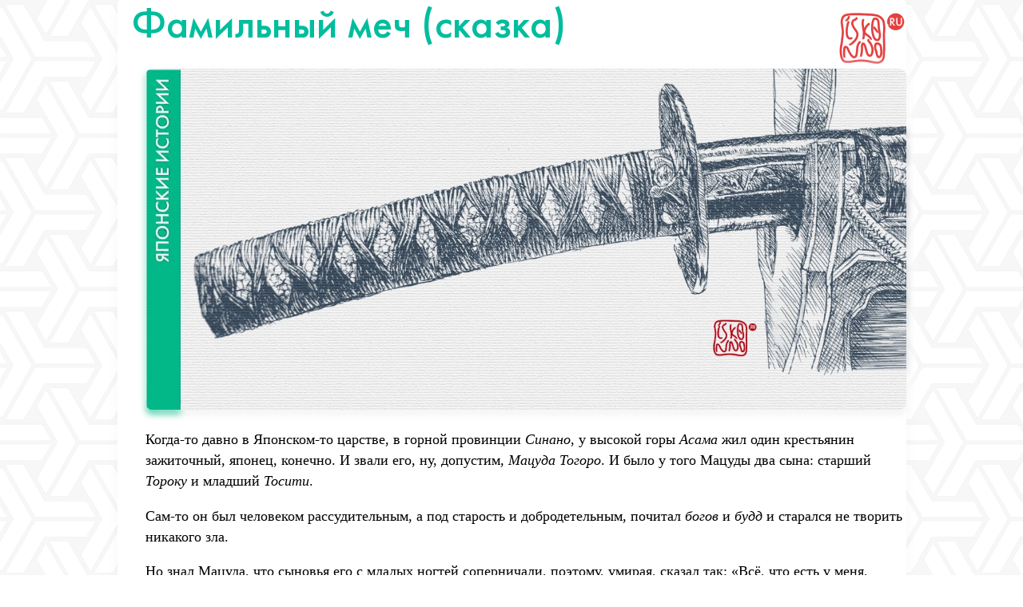

--- FILE ---
content_type: text/html; charset=windows-1251
request_url: http://www.iskonno.ru/tales/japanese_tale_sword.html
body_size: 4118
content:
<!DOCTYPE html><html lang="ru"><head><title>Фамильный меч (сказка)</title>
<meta name="description" content="Пересказ японской сказки &laquo;Фамильный меч&raquo; от Исконно.RU">
<meta property="og:type" content="article" />
<meta property="og:url" content="http://iskonno.ru/tales/japanese_tale_sword.html" />
<meta property="og:title" content="Фамильный меч (сказка)" />
<meta property="og:description" content="Пересказ японской сказки &laquo;Фамильный меч&raquo; от Исконно.RU" />
<meta name=viewport content="width=device-width, initial-scale=1">
<link rel="stylesheet" href="i/c.css">
<link rel="stylesheet" href="/i/global.css" />
</head><body><div id="limited_width">
<h1><a href="/"><img src="/i/iskonno_ru_stamp_semitransparent.png" width="84" height="64" border="0" style="margin:2px;margin-top:1rem;" class="robj" alt="Исконно.ru" /></a>Фамильный меч (сказка)</h1>
<p><img src="i/tale_sword.jpg" width="952" height="426" border="0" class="rounded blue_shadow" style="width:100%;height:auto;" border="0" alt="Японская сказка &laquo;Фамильный меч&raquo;" /></p>

<p>Когда-то давно в Японском-то царстве, в горной провинции <i>Синано</i>, у высокой горы <i>Асама</i> жил один крестьянин зажиточный, японец, конечно. И звали его, ну, допустим, <i>Мацуда Тогоро</i>. И было у того Мацуды два сына: старший <i>Тороку</i> и младший <i>Тосити</i>.</p>

<p>Сам-то он был человеком рассудительным, а под старость и добродетельным, почитал <i>богов</i> и <i>будд</i> и старался не творить никакого зла.</p>

<p>Но знал Мацуда, что сыновья его с младых ногтей соперничали, поэтому, умирая, сказал так: «Всё, что есть у меня, оставляю вам обоим. Делите всё ровно пополам, даже вот золу из очага. А ежели что-то не делится, — без зазрения совести продавайте или меняйте на то, что можно разделить. Прошу только одну вещь оставить в семье — мое единственное сокровище, наш <b>фамильный меч</b>: мне он жизнь спас, только благодаря ему я дожил до преклонных лет да и вас вырастил. И даже если вдруг в конец разоритесь и есть станет нечего, не продавайте меч!» — сказал так и дух его отправился в Чистую землю.</p>

<p>Не успела пройти траурная неделя, как сыновья поделили всё наследство. Каждую досточку надвое распилили и золу на две кучки разгребли.</p>

<p>Но никак братья не могли меч поделить. Ни старший, ни младший не желали уступать. Ссорились братья страшно и даже родственники не могли их вразумить. Наседали, конечно, больше на младшего Тосити: «Да уступи ты этот чертов меч брату, он старше, по всем традициям ему и владеть».</p>

<p>Но Тосити не унимался: «Почему это Тороку один должен получить семейное сокровище, если наследство оставлено нам двоим?»</p>

<p>И Тороку сделал брату предложение: «Если меч станет моим, я отдам тебе остальную часть наследства» — на что Тосити, подумав, согласился.</p>

<p>Получил Тороку фамильный меч и решил: «Всё, брошу землю пахать, в столицу подамся, служить стану, большим человеком теперь буду!» — и ушел из дому.</p>

<p>В столичном городе нашел Тороку знающего оружейника и показал ему свое семейное сокровище. Но не это он желал услышать: «Кустарная поделка. Клинок неуклюже выкован и практически не заточен. Да и нельзя его заточить: он недокален. И перезакалить его не получится: металл чрезвычайно низкого качества, просто бросовый. Как меч это изделие непригодно, оценить можно только на вес железа самого низкого сорта».</p>

<p>Обескураженный, Тороку вернулся на родину и пришел к старушке-матери с вопросом:</p>

<p>— Откуда вообще взялся этот меч?</p>

<p>— Твой отец сам его выковал в молодости. Уж как сумел.</p>

<p>— Так чего же он про сокровище-то распинался?! Меч ничего не стоит!</p>

<p>— Присядь, сынок, остынь, и послушай, что я расскажу:</p>

<p>Однажды, очень давно случилась у нас страшная засуха. Пересохли даже те заливные поля, что в низине. А за последний источник воды начались между деревнями распри. И как-то в перепалке твой отец напал со своим мечом на мужика из соседней деревни. Но из-за того, что меч был тупым, отцу не удалось ни убить, ни ранить соперника.</p>

<p>Возбудили дело, но из-за отсутствия жертв и пострадавших ходу ему не дали. Твой отец чудом избежал наказания. А за убийство был бы точно казнен.</p>

<p>Вот поэтому Тогоро и стал почитать этот меч своим новым прародителем, ведь именно он дал твоему отцу новую жизнь. Да и тебе, получается, тоже.</p>

<p>— А когда та засуха кончилась?</p>

<p>— А вот вскоре дело и разрешилось. Мужики из соседних деревень на последнем оросительном канале опять чуть до драки не сцепились и очень громко орали.</p>

<p>Только вдруг в небе раздались ритмичные удары барабанов и показалась грозная черная туча. Туча спустилась к нам на землю, а на ней оказался сам <a href="/tales/japanese_tale_raijin.htm">Громовый бог</a> верхом на своей <i>громовой лошади</i>, сам страшный, в красной набедренной повязке, глаза горят, в руках барабанные палочки. Только вот какой-то усталый:</p>

<p>«Вы это, не кричите так громко. Мы в курсе сложившейся ситуации с засухой, проблема на нашей стороне. Дело в том, что наши громовые работники, отвечающие за ливни, все сплошь из нового набора, молодые черти.</p>

<p>Бросили они вверенный участок и скопом развлекались с небесными танцовщицами. Да так разошлись, что истратили все свое драгоценное семя. Не осталось у нас жидкости, чтобы вызвать необходимый дождь.</p>

<p>Я к вам, собственно, за помощью. Нашим работникам срочно нужно восстановление сил, а для этого нет ничего лучше корневища лопуха. Я знаю, он у вас везде растет!»</p>

<p>Мужики радостно подтвердили: «Да, лопух — не проблема!» — и живо натаскали большую гору корневищ. Громовник взвалил лекарственные корешки на спину своей гром-лошади и отправился назад на небо.</p>

<p>А вскоре сверху стало потихоньку накрапывать — совсем как при дурной болезни.</p>

<hr /><p><small>Вольный пересказ из сборника Ихары Сайкаку «Рассказы из всех провинций», 1685 г., свиток II, история 7</small></p>

<h2>См. также</h2>
<ul>
<li><a href="./">Все сказки</a></li>
</ul>

</div></div>
<div id="ftr">
<a href="/"><img src="/i/qr_code_iskonno_ru.png" width="128" height="128" border="0" class="nomobile" style="float:right;width:100%;max-width:128px;height:auto;border-radius:0.25em;margin-right:1em;box-shadow:0 2px 4px rgba(0,0,0,.25);" alt="QR-код сайта iskonno.ru" /></a>
<div class="nomobile" style="width:144px;vertical-align:top;padding-left:2em;">
<a href="/"><img src="/i/ox.png" width="100" height="100" border="0" style="margin-top:.5em;" alt="Исконно.ru" /><br /><span class="acfont" style="font-size:150%;">Исконно<sup style="color:#a7bfb782;">.ru</sup></span></a></div>
<div style="width:300px;display:inline-block;vertical-align:top;font-family:sans-serif;padding-left:1em;">
<a href="/three_monkeys/">Три обезьяны</a><br />
<a href="/three_monkeys/origin.html">Происхождение</a><br />
<a href="/three_monkeys/philosophy.html">Философия</a><br />
<a href="/three_monkeys/popular_culture.html">В культуре и искусстве</a><br />
<a href="/three_monkeys/glossary/">Словарь</a><br />
<a href="/three_monkeys/library.html">Библиотека</a><br />
<a href="/three_monkeys/collection.html">Коллекция</a><br />
<a href="/knife/">Словарь по ножам</a><br />
<a href="/tales/">Сказки</a><br />
<a href="/basho/">Басё</a><br />
</div>
<div style="width:300px;display:inline-block;vertical-align:top;font-family:sans-serif;padding-left:1em;">
<a href="/"><img src="/i/ox_16px.png" width="16" height="16" border="0" style="vertical-align:middle;width:1em;height:auto;" alt="Исконно.ru" /> iskonno.ru</a><br />
&nbsp;&nbsp;&nbsp;&nbsp; <a href="/about.html">о проекте / координаты</a><br />
&nbsp;&nbsp;&nbsp;&nbsp; <a href="/news.html">новости</a><br />
<a href="https://t.me/iskonnoru" rel="nofollow" target="_blank"><img src="/i/i_tg.png" width="16" height="16" border="0" style="vertical-align:middle;width:1em;height:auto;" alt="Исконно.ru в Телеграме" /> Телеграм</a><br /><a href="https://dzen.ru/iskonno.ru" rel="nofollow" target="_blank"><img src="/i/i_yz.png" width="16" height="16" border="0" style="vertical-align:middle;width:1em;height:auto;" alt="Исконно.ru в Дзен" /> Дзен</a><br />
<a href="https://x.com/iskonno_ru" rel="nofollow" target="_blank"><img src="/i/i_tw.png" width="16" height="16" border="0" style="vertical-align:middle;width:1em;height:auto;" alt="Исконно.ru в Твиттере" /> X (Твиттер)</a><br />
<a href="https://vk.com/iskonno_ru" rel="nofollow" target="_blank"><img src="/i/i_vk.png" width="16" height="16" border="0" style="vertical-align:middle;width:1em;height:auto;" alt="Исконно.ru во ВКонтакте" /> VK</a><br />
<a href="http://www.facebook.com/iskonno" rel="nofollow" target="_blank"><img src="/i/i_fb.png" width="16" height="16" border="0" style="vertical-align:middle;width:1em;height:auto;" alt="Исконно.ru на facebook" /> Фэйсбук</a><br />
<a href="http://instagram.com/iskonno_ru" rel="nofollow" target="_blank"><img src="/i/i_ig.png" width="16" height="16" border="0" style="vertical-align:middle;width:1em;height:auto;" alt="Исконно.ru в Инстаграме" /> Инстаграм</a><br />
<a href="http://www.pinterest.com/iskonno/wise-monkeys/" rel="nofollow" target="_blank"><img src="/i/i_pr.png" width="16" height="16" border="0" style="vertical-align:middle;width:1em;height:auto;" alt="Три обезьяны в Пинтересте" /> Пинтерест</a><br />
</div>
</div>
</body></html>

--- FILE ---
content_type: text/css
request_url: http://www.iskonno.ru/tales/i/c.css
body_size: 2233
content:
@font-face{font-family:'AC';src: url('/i/fr.eot');src: url('/i/fr.woff') format('woff'), url('/i/fr.ttf') format('truetype'), url('/i/fr.svg') format('svg');font-weight:normal;font-style:normal;}
@font-face{font-family:'AC';src: url('/i/fb.eot');src: url('/i/fb.woff') format('woff'), url('/i/fb.ttf') format('truetype'), url('/i/fb.svg') format('svg');font-weight:bold;font-style:normal;}
html, body, a, div, span, object, iframe, h1, h2, h3, h4, h5, h6, p, blockquote, pre, abbr, address, cite, code, del, dfn, em, img, ins, kbd, q, samp, small, strong, sub, sup, var, b, i, dl, dt, dd, fieldset, form, label, legend, table, caption, tbody, tfoot, thead, tr, th, td, article, aside, canvas, details, figcaption, figure, footer, header, hgroup, menu, nav, section, summary, time, mark, audio, video {margin:0;padding:0;border:0;outline:0;font-size:100%;vertical-align:baseline;background:transparent;}
table {border-collapse:collapse; border-spacing:0;}
textarea {overflow: auto;}
button, input, select, textarea {margin: 0;}
sub {vertical-align: sub; font-size: smaller;}
sup {vertical-align: super; font-size: smaller;}
pre, code, kbd, samp {font-family: monospace, sans-serif;}
body, select, input, textarea {color: #000;font-family:serif;font-size:110%;}
label, input[type=button], input[type=submit], button {cursor: pointer;}
::selection{background-color:#00bd9d;color:#fff;text-shadow:none;}
body {margin: 0;background-color:#f6e3c2;background: url(/i/samekomon_bg.png);line-height: 1.5;min-height: 100vh;text-rendering: optimizeLegibility;}
a {color: #315efb; text-decoration:none; text-decoration-skip-ink: auto; -webkit-transition-property:color;-moz-transition-property:color; -o-transition-property:color; -ms-transition-property:color; transition-property:color;-webkit-transition-duration:250ms; -moz-transition-duration:250ms; -o-transition-duration:250ms; -ms-transition-duration:250ms; transition-duration:250ms;}
a img {transition-property:opacity;-webkit-transition-duration:250ms;-moz-transition-duration:250ms;-o-transition-duration:250ms;-ms-transition-duration:250ms;transition-duration:250ms;}
a:visited {color:#5000a0;}
a:hover {COLOR: #00bd9d;}
a:active {COLOR: #cacc47;position:relative;top:1px;}
a:hover img {filter:progid:DXImageTransform.Microsoft.Alpha(opacity=92);-moz-opacity: 0.92;-khtml-opacity: 0.92;opacity: 0.92;}
h1 {font-family:AC,sans-serif;font-weight:normal;font-size:3em;line-height: 1.15;margin-bottom:.5em;margin-left:.33em;color: #00bd9d;}
h2 {font-family:AC,sans-serif;font-weight:normal;color:rgb(0,25,21);font-size:2em;margin-top:1em;margin-bottom:.5em;text-shadow:0 0 3px rgba(0,25,21,.25);}
h3 {font-family:AC,sans-serif;font-weight:bold;color:rgb(0,25,21);font-size:1.5em;margin-top:1em;margin-bottom:.5em;text-shadow:0 0 3px rgba(0,25,21,.25);}
p {padding-bottom:1em;padding-left:2em;line-height: 1.5;text-rendering: optimizeLegibility; -moz-font-feature-settings: "kern"; -moz-font-feature-settings: "kern=1"; -ms-font-feature-settings: "kern"; -webkit-font-feature-settings: "kern"; font-feature-settings: "kern"; hanging-punctuation:first;}
img {border:0;padding:0;margin:0;}
img[align="left"] {margin-right:1em;}
img[align="right"] {margin-left:1em;}
blockquote{padding: 0 0 0 1.5em;margin: 0 0 1.5em;border-left: .33em solid #00bd9d;font-family:AC,sans-serif;font-size:125%;color:#444;hanging-punctuation:first;}
blockquote small, cite{font-weight:normal;font-style:normal;font-size:75%;}
small {font-size:75%;}
ul {margin-top:0;}
dt {font-weight:bold;padding-left:1em;}
dd {padding-left:2em;margin-bottom:.5em;}
hr {border:none; background-color:#00bd9d; height:4px;}
.clearfix {*zoom: 1;}
.clearfix:before,.clearfix:after {display: table;content: "";}
.clearfix:after {clear: both;}
#container{margin-left:1em;}
#limited_width {max-width:987px;margin-right:auto;margin-left:auto;padding:0;*zoom:1;background-color: #fff;border-radius:.25em;box-shadow: 0 0 1em rgb(0 0 0 / 3%);}
#limited_width:before,#container:after {display: table;content: "";}
#limited_width:after {clear: both;}
.robj{float:right; margin-left:1em;}
.rounded {border-radius:.5em;}
.blue_shadow {box-shadow:0 0 1em #fff;
  filter: url('data:image/svg+xml,\
    <svg xmlns="http://www.w3.org/2000/svg">\
      <filter id="blue_shadow" x="0" y="0" width="5" height="5">\
        <feOffset in="SourceGraphic" dx="0" dy="5" />\
        <feGaussianBlur stdDeviation="4" result="blur" />\
        <feMerge>\
          <feMergeNode in="blur"/>\
          <feMergeNode in="SourceGraphic"/>\
        </feMerge>\
      </filter>\
    </svg>#blue_shadow');
}
.acfont{font-family:AC,sans-serif;}
.ibig{font-size:125%;}
.two_cols {display:block; margin:0; padding:0;}
.left_col {display:block;vertical-align:top;width:100%;padding-top:1em;}
.right_col {display:block;vertical-align:top;padding:1em;}
.footer{margin:0;padding:0;padding-top:2em;text-align:right;font-size:.75em;background:#fff url(bfooter.gif) repeat-x;border-top:3px solid #d40;}
#ftr {max-width:987px; margin-right:auto; margin-left:auto; margin-top:1em; padding-top:1em;*zoom:1; border-radius:.5em .5em 0 0;font-size:.75em; font-family:AC,sans-serif; color:rgba(255,255,255,.5); background: url(/i/ftr_bg.jpg) right repeat-y rgb(0,25,21); box-shadow: 0 0 1.5em rgba(0,25,21,.25);}
#ftr a {color:#fff;}
#ftr a:hover {color:#a7bfb7;}
#ftr:before,#ftr:after {display: table;content: "";}
.external {color:#090; background: url(/i/external_link.gif) center right no-repeat; padding-right: 13px;}
.external:visited {color: #060;}
.nomobile {display:none;}
@media (min-width: 987px)
{
.nomobile {display:inline-block;}
.two_cols {display:table; width:100%;}
.left_col {display:table-cell; width:50%;}
.right_col {display: table-cell;}
}
@media print {
* { background: transparent !important; color: #444 !important; text-shadow: none !important; }
a, a:visited {color: #444 !important; text-decoration: underline;}
a:after { content: " (" attr(href) ")"; } 
abbr:after { content: " (" attr(title) ")"; }
ir a:after { content: ""; }
pre, blockquote { border: 1px solid #999; page-break-inside: avoid; }
thead { display: table-header-group; }
tr, img { page-break-inside: avoid; }
@page { margin: 0.5cm; }
p, h2, h3 { orphans: 3; widows: 3; }
h2, h3{ page-break-after: avoid; }
}

--- FILE ---
content_type: text/css
request_url: http://www.iskonno.ru/i/global.css
body_size: 683
content:
g_bread {padding: 0;}
.g_bread ul {display: flex; flex-wrap: wrap; list-style: none; margin: 0; margin-bottom:.5em; padding: 0; border-radius: 2px; background-color:#fdf7f4;opacity:.5;font-family:sans-serif;transition-property:all;-webkit-transition-duration:200ms;-moz-transition-duration:200ms;-ms-transition-duration:200ms;transition-duration:200ms;transition-timing-function:ease-in-out;}
.g_bread ul:hover {opacity:1;position:relative;top:-1px; box-shadow:0 .13em .25em rgba(0, 0, 0, .1);}
.g_bread li {padding-left:.25em;}
.g_bread li:not(:last-child)::after {display: inline-block; margin: 0; margin-left:.5em; color:#6d5c4c; font-size:67%; font-weight:bold; content:"»";}